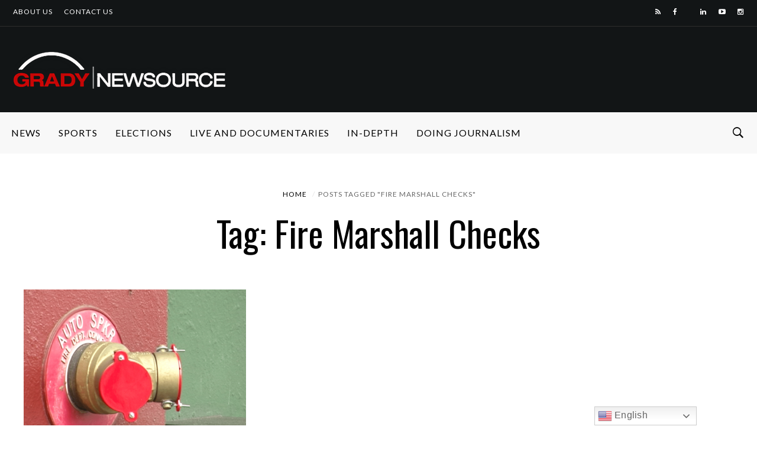

--- FILE ---
content_type: text/css
request_url: https://gradynewsource.uga.edu/wp-content/themes/onfleek/style.css?ver=6.8.3
body_size: 1110
content:
/*
Theme Name: onfleek
Theme URI: http://dahztheme.com/demo/onfleek/
Author: Dahz Theme
Author URI:  http://daffyhazan.com
Description: Onfleek comes to fulfil your need of a contemporary creative magazine theme. It brings out the flexible, dynamic, and creative culture that explores your interests without boundaries. Designed with clean code and powered with new technology such as AMP and Built in Social OAuth, Onfleek is light, fast, and easy-to-use that lets you to slay on mobile and desktop search rank.
Version: 3.7
License: GNU General Public License v2 or later
License URI: http://www.gnu.org/licenses/gpl-2.0.html
Text Domain: onfleek
Tags: one-column, two-columns, left-sidebar, right-sidebar, grid-layout, flexible-header, custom-background, custom-colors, custom-header, featured-images, footer-widgets, theme-options, news

This theme, like WordPress, is licensed under the GPL.
Use it to make something cool, have fun, and share what you've learned with others.

onfleek is based on Underscores http://underscores.me/, (C) 2012-2017 Automattic, Inc.
Underscores is distributed under the terms of the GNU GPL v2 or later.

Normalizing styles have been helped along thanks to the fine work of
Nicolas Gallagher and Jonathan Neal http://necolas.github.com/normalize.css/
*/

/* Text meant only for screen readers. */
.screen-reader-text {
clip: rect(1px, 1px, 1px, 1px);
position: absolute !important;
height: 1px;
width: 1px;
overflow: hidden;
}

.screen-reader-text:focus {
background-color: #f1f1f1;
border-radius: 3px;
box-shadow: 0 0 2px 2px rgba(0, 0, 0, 0.6);
clip: auto !important;
color: #21759b;
display: block;
font-size: 14px;
font-size: 0.875rem;
font-weight: bold;
height: auto;
left: 5px;
line-height: normal;
padding: 15px 23px 14px;
text-decoration: none;
top: 5px;
width: auto;
z-index: 100000; /* Above WP toolbar. */
}
.bypostauthor > article .fn:after {
content: "\f304";
left: 3px;
position: relative;
top: 5px;
}
